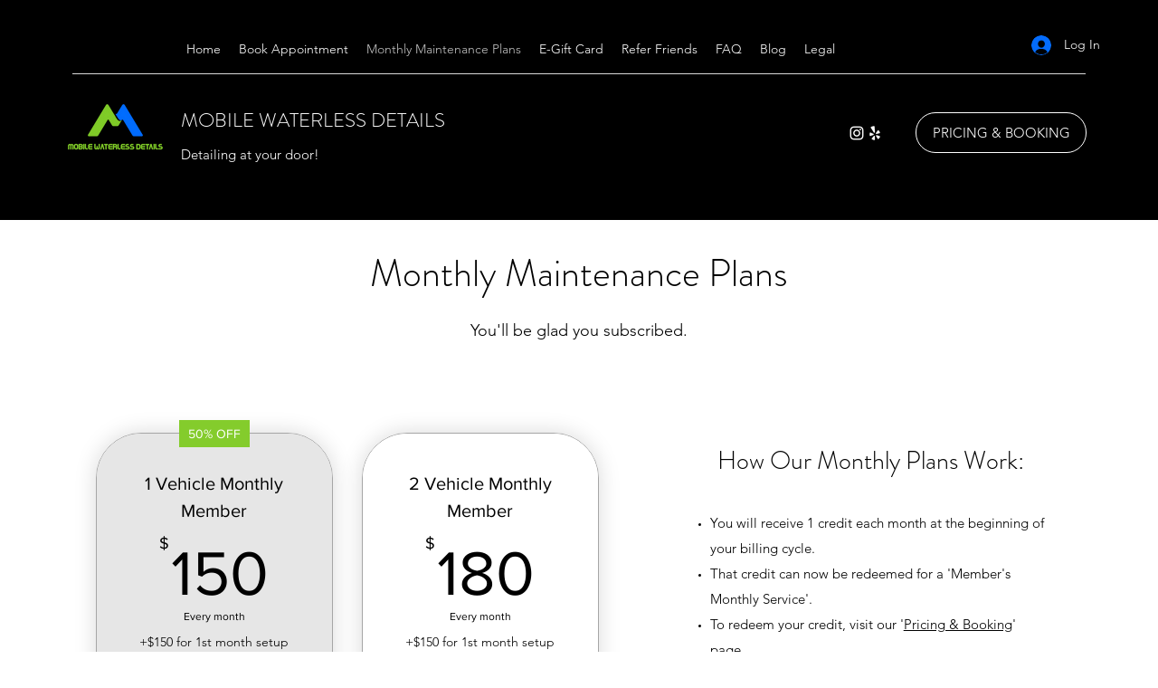

--- FILE ---
content_type: text/html; charset=utf-8
request_url: https://www.google.com/recaptcha/api2/aframe
body_size: 267
content:
<!DOCTYPE HTML><html><head><meta http-equiv="content-type" content="text/html; charset=UTF-8"></head><body><script nonce="k_9V3Ci09b_sPWofUD2fVw">/** Anti-fraud and anti-abuse applications only. See google.com/recaptcha */ try{var clients={'sodar':'https://pagead2.googlesyndication.com/pagead/sodar?'};window.addEventListener("message",function(a){try{if(a.source===window.parent){var b=JSON.parse(a.data);var c=clients[b['id']];if(c){var d=document.createElement('img');d.src=c+b['params']+'&rc='+(localStorage.getItem("rc::a")?sessionStorage.getItem("rc::b"):"");window.document.body.appendChild(d);sessionStorage.setItem("rc::e",parseInt(sessionStorage.getItem("rc::e")||0)+1);localStorage.setItem("rc::h",'1768455311198');}}}catch(b){}});window.parent.postMessage("_grecaptcha_ready", "*");}catch(b){}</script></body></html>